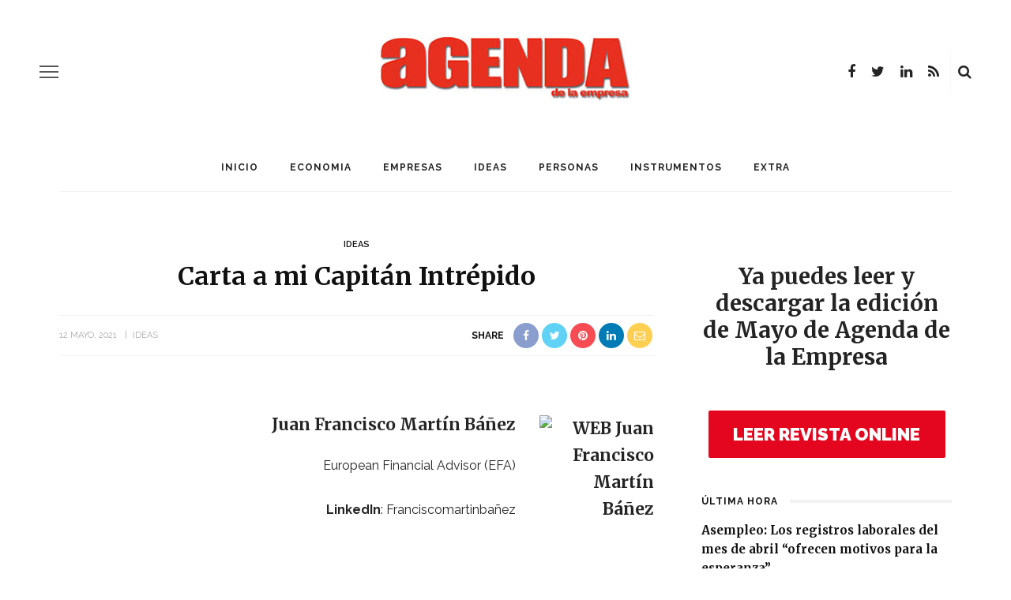

--- FILE ---
content_type: text/html; charset=UTF-8
request_url: https://www.agendaempresa.com/124405/opinion-especial-25-aniversario-mayo-juan-francisco-martin-banez-efa-carta-mi-capitan-intrepido/
body_size: 16043
content:






<!DOCTYPE html>
<html lang="es">
<head>
<!-- Global site tag (gtag.js) - Google Analytics -->
<script async src="https://www.googletagmanager.com/gtag/js?id=UA-68488754-2"></script>
<script>
  window.dataLayer = window.dataLayer || [];
  function gtag(){dataLayer.push(arguments);}
  gtag('js', new Date());

  gtag('config', 'UA-68488754-2');
</script>

	<meta charset="UTF-8"/>
	<meta http-equiv="X-UA-Compatible" content="IE=edge">
	<meta name="viewport" content="width=device-width, initial-scale=1.0">
	<link rel="profile" href="https://gmpg.org/xfn/11"/>
	<link rel="pingback" href="https://www.agendaempresa.com/xmlrpc.php"/>
	<script>
(function(i,s,o,g,r,a,m){i['GoogleAnalyticsObject']=r;i[r]=i[r]||function(){
(i[r].q=i[r].q||[]).push(arguments)},i[r].l=1*new Date();a=s.createElement(o),
m=s.getElementsByTagName(o)[0];a.async=1;a.src=g;m.parentNode.insertBefore(a,m)
})(window,document,'script','//www.google-analytics.com/analytics.js','ga');
ga('create','UA-68488754-2', 'auto');
ga('send', 'pageview');
</script>
<title>Carta a mi Capitán Intrépido &#8211; AGENDA EMPRESA</title>
<meta name='robots' content='max-image-preview:large' />
<link rel='dns-prefetch' href='//www.agendaempresa.com' />
<link rel='dns-prefetch' href='//fonts.googleapis.com' />
<link rel='dns-prefetch' href='//s.w.org' />
<link rel="alternate" type="application/rss+xml" title="AGENDA EMPRESA &raquo; Feed" href="https://www.agendaempresa.com/feed/" />
<link rel="alternate" type="application/rss+xml" title="AGENDA EMPRESA &raquo; Feed de los comentarios" href="https://www.agendaempresa.com/comments/feed/" />
		<script>
			window._wpemojiSettings = {"baseUrl":"https:\/\/s.w.org\/images\/core\/emoji\/13.0.1\/72x72\/","ext":".png","svgUrl":"https:\/\/s.w.org\/images\/core\/emoji\/13.0.1\/svg\/","svgExt":".svg","source":{"concatemoji":"https:\/\/www.agendaempresa.com\/wp-includes\/js\/wp-emoji-release.min.js?ver=5.7.14"}};
			!function(e,a,t){var n,r,o,i=a.createElement("canvas"),p=i.getContext&&i.getContext("2d");function s(e,t){var a=String.fromCharCode;p.clearRect(0,0,i.width,i.height),p.fillText(a.apply(this,e),0,0);e=i.toDataURL();return p.clearRect(0,0,i.width,i.height),p.fillText(a.apply(this,t),0,0),e===i.toDataURL()}function c(e){var t=a.createElement("script");t.src=e,t.defer=t.type="text/javascript",a.getElementsByTagName("head")[0].appendChild(t)}for(o=Array("flag","emoji"),t.supports={everything:!0,everythingExceptFlag:!0},r=0;r<o.length;r++)t.supports[o[r]]=function(e){if(!p||!p.fillText)return!1;switch(p.textBaseline="top",p.font="600 32px Arial",e){case"flag":return s([127987,65039,8205,9895,65039],[127987,65039,8203,9895,65039])?!1:!s([55356,56826,55356,56819],[55356,56826,8203,55356,56819])&&!s([55356,57332,56128,56423,56128,56418,56128,56421,56128,56430,56128,56423,56128,56447],[55356,57332,8203,56128,56423,8203,56128,56418,8203,56128,56421,8203,56128,56430,8203,56128,56423,8203,56128,56447]);case"emoji":return!s([55357,56424,8205,55356,57212],[55357,56424,8203,55356,57212])}return!1}(o[r]),t.supports.everything=t.supports.everything&&t.supports[o[r]],"flag"!==o[r]&&(t.supports.everythingExceptFlag=t.supports.everythingExceptFlag&&t.supports[o[r]]);t.supports.everythingExceptFlag=t.supports.everythingExceptFlag&&!t.supports.flag,t.DOMReady=!1,t.readyCallback=function(){t.DOMReady=!0},t.supports.everything||(n=function(){t.readyCallback()},a.addEventListener?(a.addEventListener("DOMContentLoaded",n,!1),e.addEventListener("load",n,!1)):(e.attachEvent("onload",n),a.attachEvent("onreadystatechange",function(){"complete"===a.readyState&&t.readyCallback()})),(n=t.source||{}).concatemoji?c(n.concatemoji):n.wpemoji&&n.twemoji&&(c(n.twemoji),c(n.wpemoji)))}(window,document,window._wpemojiSettings);
		</script>
		<style>
img.wp-smiley,
img.emoji {
	display: inline !important;
	border: none !important;
	box-shadow: none !important;
	height: 1em !important;
	width: 1em !important;
	margin: 0 .07em !important;
	vertical-align: -0.1em !important;
	background: none !important;
	padding: 0 !important;
}
</style>
	<link rel='stylesheet' id='look_ruby_plugin_core_style-css'  href='https://www.agendaempresa.com/wp-content/plugins/look-ruby-core/assets/core.css?ver=5.1' media='all' />
<link rel='stylesheet' id='google-font-playfair-display-raleway-css'  href='https://fonts.googleapis.com/css?family=Raleway%3A400%2C500%2C600%2C700&#038;subset=latin-ext&#038;display=swap' media='all' />
<link rel='stylesheet' id='look_ruby_external_style-css'  href='https://www.agendaempresa.com/wp-content/themes/look/assets/external/external-style.css?ver=5.1' media='all' />
<link rel='stylesheet' id='look_ruby_main_style-css'  href='https://www.agendaempresa.com/wp-content/themes/look/assets/css/theme-style.css?ver=5.1' media='all' />
<link rel='stylesheet' id='look_ruby_responsive_style-css'  href='https://www.agendaempresa.com/wp-content/themes/look/assets/css/theme-responsive.css?ver=5.1' media='all' />
<style id='look_ruby_responsive_style-inline-css'>
h1, h2, h3, h4, h5, h6,.post-counter, .logo-text, .banner-content-wrap, .post-review-score,.woocommerce .price, blockquote{ font-family :Merriweather;font-weight :700;}input, textarea, h3.comment-reply-title, .comment-title h3,.counter-element-right, .pagination-wrap{ font-family :Raleway;}.post-title.is-big-title{ font-size: 26px; }.post-title.is-medium-title{ font-size: 20px; }.post-title.is-small-title, .post-title.is-mini-title{ font-size: 15px; }.single .post-title.single-title{ font-size: 32px; }.post-excerpt { font-size: 14px; }.entry { line-height:26px;}.main-nav-inner > li > a , .header-style-2 .nav-search-outer {line-height: 60px;height: 60px;}.header-style-2 .logo-image img {max-height: 60px;height: 60px;}table, td, th{
    border-bottom: 0px !important;
    border-top: 0px !important;
    border-left: 0px !important;
    border-right: 0px !important;
    
}

.is-cat-27457{display:none !important;}


.tickerStock{width: 100% !important;
    
    border: 0px !important;
    height: 30px !important;
}

.tickerLogo{display:none !important;}



.ruby-block-wrap {
    margin-bottom: 7px
}

.widget-title {
    top: 15px;
}

.widget {
    margin-bottom: 25px !important;

}

.footer-inner .widget{
 
    background-color:#111 !important;
}

#look_ruby_sb_widget_post-11 .post-meta-info{
    display:none !important;
}

#look_ruby_sb_widget_post-11 .post-widget-inner.style-1 article{
    
    padding-bottom: 0px !important;
}

.post-title, .product_title, .widget_recent_entries li {

    text-transform: none !important;
}

.entry h6 {
    font-size: 13px !important;
}

.sidebar-widget ul:not(.post-meta):not(.nav-dir):not(.instagram-images):not(.social-icons) li::before{
    
    content: none !important;
}



.entry h2 {
    font-size: 26px;
}

.entry h3 {
    font-size: 21px;
}


.entry h4 {
    font-size: 19px;
}

.single .entry {
    margin-left: 0;
}

.entry a:not(.button){
    font-weight: normal !important;
    color: #E02A1D !important;
}
</style>
<link rel='stylesheet' id='look_ruby_default_style-css'  href='https://www.agendaempresa.com/wp-content/themes/look/style.css?ver=5.1' media='all' />
<link rel='stylesheet' id='redux-google-fonts-look_ruby_theme_options-css'  href='https://fonts.googleapis.com/css?family=Raleway%3A100%2C200%2C300%2C400%2C500%2C600%2C700%2C800%2C900%2C100italic%2C200italic%2C300italic%2C400italic%2C500italic%2C600italic%2C700italic%2C800italic%2C900italic%7CMerriweather%3A300%2C400%2C700%2C900%2C300italic%2C400italic%2C700italic%2C900italic&#038;ver=1624357112' media='all' />
<script>if (document.location.protocol != "https:") {document.location = document.URL.replace(/^http:/i, "https:");}</script><script src='https://www.agendaempresa.com/wp-includes/js/jquery/jquery.min.js?ver=3.5.1' id='jquery-core-js'></script>
<script src='https://www.agendaempresa.com/wp-includes/js/jquery/jquery-migrate.min.js?ver=3.3.2' id='jquery-migrate-js'></script>
<script id='ga_events_main_script-js-extra'>
var ga_options = {"anonymizeip":"","advanced":"","snippet_type":"universal","tracking_id":"UA-68488754-2","gtm_id":"","domain":"","click_elements":[{"name":"enlace-revista","type":"id","category":"banner","action":"revista","label":"clic","value":"","bounce":"true"},{"name":"enlace-santander","type":"id","category":"enlace","action":"clic","label":"enlace-clic","value":"","bounce":"false"}],"scroll_elements":[],"link_clicks_delay":"120"};
</script>
<script src='https://www.agendaempresa.com/wp-content/plugins/wp-google-analytics-events/js/main.js?ver=1.0' id='ga_events_main_script-js'></script>
<!--[if lt IE 9]>
<script src='https://www.agendaempresa.com/wp-content/themes/look/assets/external/html5.js?ver=3.7.3' id='html5-js'></script>
<![endif]-->
<link rel="https://api.w.org/" href="https://www.agendaempresa.com/wp-json/" /><link rel="alternate" type="application/json" href="https://www.agendaempresa.com/wp-json/wp/v2/posts/124405" /><link rel="EditURI" type="application/rsd+xml" title="RSD" href="https://www.agendaempresa.com/xmlrpc.php?rsd" />
<link rel="wlwmanifest" type="application/wlwmanifest+xml" href="https://www.agendaempresa.com/wp-includes/wlwmanifest.xml" /> 
<meta name="generator" content="WordPress 5.7.14" />
<link rel="canonical" href="https://www.agendaempresa.com/124405/opinion-especial-25-aniversario-mayo-juan-francisco-martin-banez-efa-carta-mi-capitan-intrepido/" />
<link rel='shortlink' href='https://www.agendaempresa.com/?p=124405' />
<link rel="alternate" type="application/json+oembed" href="https://www.agendaempresa.com/wp-json/oembed/1.0/embed?url=https%3A%2F%2Fwww.agendaempresa.com%2F124405%2Fopinion-especial-25-aniversario-mayo-juan-francisco-martin-banez-efa-carta-mi-capitan-intrepido%2F" />
<link rel="alternate" type="text/xml+oembed" href="https://www.agendaempresa.com/wp-json/oembed/1.0/embed?url=https%3A%2F%2Fwww.agendaempresa.com%2F124405%2Fopinion-especial-25-aniversario-mayo-juan-francisco-martin-banez-efa-carta-mi-capitan-intrepido%2F&#038;format=xml" />
<meta property="og:title" content="Carta a mi Capitán Intrépido"/><meta property="og:url" content="https://www.agendaempresa.com/124405/opinion-especial-25-aniversario-mayo-juan-francisco-martin-banez-efa-carta-mi-capitan-intrepido/"/><meta property="og:site_name" content="AGENDA EMPRESA"/><meta property="og:description" content=""/><meta property="og:image" content="https://www.agendaempresa.com/wp-content/uploads/2021/05/Juan-Francisco-Martín-Báñez-650X433.jpg"/><style type="text/css" title="dynamic-css" class="options-output">.header-banner-wrap{background-color:#fff;background-repeat:repeat;background-size:inherit;background-attachment:fixed;background-position:center center;}.footer-inner{background-color:#111;background-repeat:no-repeat;background-size:cover;background-attachment:fixed;background-position:center center;}body{font-family:Raleway;line-height:26px;font-weight:400;font-style:normal;color:#242424;font-size:16px;}.post-title,.product_title,.widget_recent_entries li{font-family:Merriweather;text-transform:uppercase;font-weight:700;font-style:normal;color:#111;}.post-cat-info{font-family:Raleway;text-transform:uppercase;font-weight:600;font-style:normal;color:#111;font-size:11px;}.post-meta-info,.share-bar-total,.block-view-more,.single-tag-wrap,.author-job,.nav-arrow,.comment-metadata time,.comment-list .reply,.edit-link{font-family:Raleway;text-transform:uppercase;font-weight:400;font-style:normal;color:#aaaaaa;font-size:11px;}.main-nav-wrap,.off-canvas-nav-wrap{font-family:Raleway;text-transform:uppercase;letter-spacing:1px;font-weight:700;font-style:normal;font-size:12px;}.top-bar-menu{font-family:Raleway;text-transform:capitalize;font-weight:400;font-style:normal;font-size:13px;}.block-title,.widget-title,section.products > h2{font-family:Raleway;text-transform:uppercase;letter-spacing:1px;font-weight:700;font-style:normal;color:#111;font-size:12px;}</style></head>
<body data-rsssl=1 class="post-template-default single single-post postid-124405 single-format-standard ruby-body is-full-width is-sticky-nav is-smart-sticky is-social-tooltip is-left-margin">
<div class="off-canvas-wrap is-dark-text">
	<div class="off-canvas-inner">

		<a href="#" id="ruby-off-canvas-close-btn"><i class="ruby-close-btn" aria-hidden="true"></i></a>

												<div class="social-link-info clearfix off-canvas-social-wrap"><a class="color-facebook" title="Facebook" href="https://www.facebook.com/#!/pages/Agenda-de-la-Empresa/134391896599513" target="_blank"><i class="fa fa-facebook"></i></a><a class="color-twitter" title="Twitter" href="https://twitter.com/Agenda_Empresa" target="_blank"><i class="fa fa-twitter"></i></a><a class="color-linkedin" title="LinkedIn" href="https://www.linkedin.com/company/informaria/" target="_blank"><i class="fa fa-linkedin"></i></a><a class="color-rss" title="Rss" href="https://agendaempresa.com/feed/" target="_blank"><i class="fa fa-rss"></i></a></div>					
		<div id="off-canvas-navigation" class="off-canvas-nav-wrap">
			<ul id="menu-main-menu" class="off-canvas-nav-inner"><li id="menu-item-86283" class="menu-item menu-item-type-post_type menu-item-object-page menu-item-home menu-item-86283"><a href="https://www.agendaempresa.com/">Inicio</a></li>
<li id="menu-item-86288" class="menu-item menu-item-type-taxonomy menu-item-object-category menu-item-86288 is-category-27451"><a href="https://www.agendaempresa.com/secc/economia-2/">ECONOMIA</a></li>
<li id="menu-item-86289" class="menu-item menu-item-type-taxonomy menu-item-object-category menu-item-86289 is-category-27449"><a href="https://www.agendaempresa.com/secc/empresas-2/">EMPRESAS</a></li>
<li id="menu-item-86291" class="menu-item menu-item-type-taxonomy menu-item-object-category current-post-ancestor current-menu-parent current-post-parent menu-item-86291 is-category-1"><a href="https://www.agendaempresa.com/secc/ideas/">IDEAS</a></li>
<li id="menu-item-86293" class="menu-item menu-item-type-taxonomy menu-item-object-category menu-item-86293 is-category-3"><a href="https://www.agendaempresa.com/secc/personas/">PERSONAS</a></li>
<li id="menu-item-86292" class="menu-item menu-item-type-taxonomy menu-item-object-category menu-item-86292 is-category-5"><a href="https://www.agendaempresa.com/secc/instrumentos/">INSTRUMENTOS</a></li>
<li id="menu-item-86290" class="menu-item menu-item-type-taxonomy menu-item-object-category menu-item-86290 is-category-6"><a href="https://www.agendaempresa.com/secc/magazine/">EXTRA</a></li>
</ul>		</div>

					<div class="off-canvas-widget-section-wrap sidebar-wrap">
				<div class="sidebar-inner">
											<section id="search-1" class="widget widget_search"><form  method="get" action="https://www.agendaempresa.com/">
	<div class="ruby-search">
		<span class="ruby-search-input"><input type="text" class="field" placeholder="Search and hit enter&hellip;" value="" name="s" title="Search for:"/></span>
		<span class="ruby-search-submit"><input type="submit" value="" /><i class="fa fa-search"></i></span>
	</div>
</form>
</section><section id="look_ruby_sb_widget_post-7" class="widget sb-widget-post"><div class="widget-title block-title"><h3>Últimas noticias</h3></div><div class="post-widget-inner style-5"><article itemscope itemtype="https://schema.org/Article" class="post-wrap post-grid is-center post-124572 post type-post status-publish format-standard has-post-thumbnail hentry category-ideas tag-25-aniversario tag-agenda-de-la-empresa tag-anna-conte tag-articulo-de-opinion tag-esencia tag-especial tag-grupo-informaria tag-historia tag-manuel-bellido tag-mayo tag-mujeremprendedora tag-periodismo tag-revista tag-servicio tag-vocacion">
			<div class="post-thumb-outer">
			<div class=" post-thumb is-image ruby-holder"><a href="https://www.agendaempresa.com/124572/opinion-especial-25-aniversario-mayo-anna-conte-mujeremprendedora-vocacion-y-servicio-esencia-periodismo/" title="Vocación y servicio, esencia del periodismo" rel="bookmark"><span class="thumbnail-resize"><img width="360" height="250" src="https://www.agendaempresa.com/wp-content/uploads/2021/05/Anna-Conte-650X433-360x250.jpg" class="attachment-look_ruby_360_250 size-look_ruby_360_250 wp-post-image" alt="Anna Conte" loading="lazy" /></span></a></div>								</div>
		<div class="post-header">
		<div class="post-cat-info is-relative"><a class="cat-info-el is-cat-1" href="https://www.agendaempresa.com/secc/ideas/" rel="category tag">IDEAS</a></div>		<header class="entry-header">
			<h6 class="post-title is-medium-title" itemprop="headline"><a href="https://www.agendaempresa.com/124572/opinion-especial-25-aniversario-mayo-anna-conte-mujeremprendedora-vocacion-y-servicio-esencia-periodismo/" title="Vocación y servicio, esencia del periodismo">Vocación y servicio, esencia del periodismo</a></h6>		</header>
		<div class="post-meta-info"><span class="meta-info-el meta-info-date">
			<span class="meta-date">21 mayo, 2021</span>
	</span>

</div>	</div>
	<footer class="article-footer">
			</footer>
	<aside class="post-meta hidden">
	<meta itemprop="mainEntityOfPage" content="https://www.agendaempresa.com/124572/opinion-especial-25-aniversario-mayo-anna-conte-mujeremprendedora-vocacion-y-servicio-esencia-periodismo/">
	<span class="vcard author" itemprop="author" content="redaccion"><span class="fn">redaccion</span></span>
	<time class="date published entry-date" datetime="2021-05-21T12:00:36+00:00" content="2021-05-21T12:00:36+00:00" itemprop="datePublished">21 mayo, 2021</time>
	<meta class="updated" itemprop="dateModified" content="2021-05-05T09:55:33+00:00">
	<span itemprop="publisher" itemscope itemtype="https://schema.org/Organization">
		<meta itemprop="name" content="AGENDA EMPRESA">
		<span itemprop="logo" itemscope itemtype="https://schema.org/ImageObject">
		<meta itemprop="url" content="https://www.agendaempresa.com/wp-content/uploads/2020/06/agenda2.png">
		</span>
	</span>
		<span itemprop="image" itemscope itemtype="https://schema.org/ImageObject">
		<meta itemprop="url" content="https://www.agendaempresa.com/wp-content/uploads/2021/05/Anna-Conte-650X433.jpg">
		<meta itemprop="width" content="650">
		<meta itemprop="height" content="433">
	</span>
	</aside>
</article>
<article itemscope itemtype="https://schema.org/Article" class="post-wrap post-grid is-center post-124569 post type-post status-publish format-standard has-post-thumbnail hentry category-ideas tag-25-aniversario tag-25-anos tag-agenda-de-la-empresa tag-arantxa-sampedro tag-articulo-de-opinion tag-brindis tag-especial tag-exitos tag-grupo-informaria tag-historia tag-manuel-bellido tag-mayo tag-mujeremprendedora tag-revista">
			<div class="post-thumb-outer">
			<div class=" post-thumb is-image ruby-holder"><a href="https://www.agendaempresa.com/124569/opinion-especial-25-aniversario-mayo-arantxa-sampedro-grupo-informaria-brindis-25-anos-exitos/" title="Un brindis por 25 años de éxitos" rel="bookmark"><span class="thumbnail-resize"><img width="360" height="250" src="https://www.agendaempresa.com/wp-content/uploads/2021/05/Arantxa-Sampedro-650X433-360x250.jpg" class="attachment-look_ruby_360_250 size-look_ruby_360_250 wp-post-image" alt="Arantxa Sampedro" loading="lazy" /></span></a></div>								</div>
		<div class="post-header">
		<div class="post-cat-info is-relative"><a class="cat-info-el is-cat-1" href="https://www.agendaempresa.com/secc/ideas/" rel="category tag">IDEAS</a></div>		<header class="entry-header">
			<h6 class="post-title is-medium-title" itemprop="headline"><a href="https://www.agendaempresa.com/124569/opinion-especial-25-aniversario-mayo-arantxa-sampedro-grupo-informaria-brindis-25-anos-exitos/" title="Un brindis por 25 años de éxitos">Un brindis por 25 años de éxitos</a></h6>		</header>
		<div class="post-meta-info"><span class="meta-info-el meta-info-date">
			<span class="meta-date">21 mayo, 2021</span>
	</span>

</div>	</div>
	<footer class="article-footer">
			</footer>
	<aside class="post-meta hidden">
	<meta itemprop="mainEntityOfPage" content="https://www.agendaempresa.com/124569/opinion-especial-25-aniversario-mayo-arantxa-sampedro-grupo-informaria-brindis-25-anos-exitos/">
	<span class="vcard author" itemprop="author" content="redaccion"><span class="fn">redaccion</span></span>
	<time class="date published entry-date" datetime="2021-05-21T10:00:59+00:00" content="2021-05-21T10:00:59+00:00" itemprop="datePublished">21 mayo, 2021</time>
	<meta class="updated" itemprop="dateModified" content="2021-05-05T09:52:23+00:00">
	<span itemprop="publisher" itemscope itemtype="https://schema.org/Organization">
		<meta itemprop="name" content="AGENDA EMPRESA">
		<span itemprop="logo" itemscope itemtype="https://schema.org/ImageObject">
		<meta itemprop="url" content="https://www.agendaempresa.com/wp-content/uploads/2020/06/agenda2.png">
		</span>
	</span>
		<span itemprop="image" itemscope itemtype="https://schema.org/ImageObject">
		<meta itemprop="url" content="https://www.agendaempresa.com/wp-content/uploads/2021/05/Arantxa-Sampedro-650X433.jpg">
		<meta itemprop="width" content="650">
		<meta itemprop="height" content="433">
	</span>
	</aside>
</article>
<article itemscope itemtype="https://schema.org/Article" class="post-wrap post-grid is-center post-124566 post type-post status-publish format-standard has-post-thumbnail hentry category-ideas tag-25-aniversario tag-agenda-de-la-empresa tag-andalucia tag-articulo-de-opinion tag-carmen-martin-jimenez tag-especial tag-grupo-informaria tag-grupo-martin-casillas tag-historia tag-manuel-bellido tag-mayo tag-mujeremprendedora tag-mundo-global tag-progreso tag-revista">
			<div class="post-thumb-outer">
			<div class=" post-thumb is-image ruby-holder"><a href="https://www.agendaempresa.com/124566/opinion-especial-25-aniversario-mayo-carmen-martin-jimenez-grupo-martin-casillas-andalucia-progreso-mundo-global/" title="Por una Andalucía de progreso en un mundo global" rel="bookmark"><span class="thumbnail-resize"><img width="360" height="250" src="https://www.agendaempresa.com/wp-content/uploads/2021/05/Carmen-Martín-650X433-360x250.jpg" class="attachment-look_ruby_360_250 size-look_ruby_360_250 wp-post-image" alt="Carmen Martín" loading="lazy" /></span></a></div>								</div>
		<div class="post-header">
		<div class="post-cat-info is-relative"><a class="cat-info-el is-cat-1" href="https://www.agendaempresa.com/secc/ideas/" rel="category tag">IDEAS</a></div>		<header class="entry-header">
			<h6 class="post-title is-medium-title" itemprop="headline"><a href="https://www.agendaempresa.com/124566/opinion-especial-25-aniversario-mayo-carmen-martin-jimenez-grupo-martin-casillas-andalucia-progreso-mundo-global/" title="Por una Andalucía de progreso en un mundo global">Por una Andalucía de progreso en un mundo global</a></h6>		</header>
		<div class="post-meta-info"><span class="meta-info-el meta-info-date">
			<span class="meta-date">20 mayo, 2021</span>
	</span>

</div>	</div>
	<footer class="article-footer">
			</footer>
	<aside class="post-meta hidden">
	<meta itemprop="mainEntityOfPage" content="https://www.agendaempresa.com/124566/opinion-especial-25-aniversario-mayo-carmen-martin-jimenez-grupo-martin-casillas-andalucia-progreso-mundo-global/">
	<span class="vcard author" itemprop="author" content="redaccion"><span class="fn">redaccion</span></span>
	<time class="date published entry-date" datetime="2021-05-20T13:43:20+00:00" content="2021-05-20T13:43:20+00:00" itemprop="datePublished">20 mayo, 2021</time>
	<meta class="updated" itemprop="dateModified" content="2021-05-05T09:47:47+00:00">
	<span itemprop="publisher" itemscope itemtype="https://schema.org/Organization">
		<meta itemprop="name" content="AGENDA EMPRESA">
		<span itemprop="logo" itemscope itemtype="https://schema.org/ImageObject">
		<meta itemprop="url" content="https://www.agendaempresa.com/wp-content/uploads/2020/06/agenda2.png">
		</span>
	</span>
		<span itemprop="image" itemscope itemtype="https://schema.org/ImageObject">
		<meta itemprop="url" content="https://www.agendaempresa.com/wp-content/uploads/2021/05/Carmen-Martín-650X433.jpg">
		<meta itemprop="width" content="650">
		<meta itemprop="height" content="433">
	</span>
	</aside>
</article>
<article itemscope itemtype="https://schema.org/Article" class="post-wrap post-grid is-center post-124563 post type-post status-publish format-standard has-post-thumbnail hentry category-ideas tag-25-aniversario tag-agenda-de-la-empresa tag-antonio-de-la-vega tag-articulo-de-opinion tag-cuarto-de-siglo tag-desarrollo-andaluz tag-especial tag-fundacion-atlantic-copper tag-grupo-informaria tag-historia tag-manuel-bellido tag-mayo tag-mujeremprendedora tag-revista">
			<div class="post-thumb-outer">
			<div class=" post-thumb is-image ruby-holder"><a href="https://www.agendaempresa.com/124563/opinion-especial-25-aniversario-mayo-antonio-de-la-vega-fundacion-atlantic-copper-cuarto-siglo-promoviendo-desarrollo-andaluz/" title="Un cuarto de siglo promoviendo el desarrollo andaluz" rel="bookmark"><span class="thumbnail-resize"><img width="360" height="250" src="https://www.agendaempresa.com/wp-content/uploads/2021/05/Antonio-de-la-Vega-650X433-360x250.jpg" class="attachment-look_ruby_360_250 size-look_ruby_360_250 wp-post-image" alt="Antonio de la Vega" loading="lazy" /></span></a></div>								</div>
		<div class="post-header">
		<div class="post-cat-info is-relative"><a class="cat-info-el is-cat-1" href="https://www.agendaempresa.com/secc/ideas/" rel="category tag">IDEAS</a></div>		<header class="entry-header">
			<h6 class="post-title is-medium-title" itemprop="headline"><a href="https://www.agendaempresa.com/124563/opinion-especial-25-aniversario-mayo-antonio-de-la-vega-fundacion-atlantic-copper-cuarto-siglo-promoviendo-desarrollo-andaluz/" title="Un cuarto de siglo promoviendo el desarrollo andaluz">Un cuarto de siglo promoviendo el desarrollo andaluz</a></h6>		</header>
		<div class="post-meta-info"><span class="meta-info-el meta-info-date">
			<span class="meta-date">20 mayo, 2021</span>
	</span>

</div>	</div>
	<footer class="article-footer">
			</footer>
	<aside class="post-meta hidden">
	<meta itemprop="mainEntityOfPage" content="https://www.agendaempresa.com/124563/opinion-especial-25-aniversario-mayo-antonio-de-la-vega-fundacion-atlantic-copper-cuarto-siglo-promoviendo-desarrollo-andaluz/">
	<span class="vcard author" itemprop="author" content="redaccion"><span class="fn">redaccion</span></span>
	<time class="date published entry-date" datetime="2021-05-20T12:00:55+00:00" content="2021-05-20T12:00:55+00:00" itemprop="datePublished">20 mayo, 2021</time>
	<meta class="updated" itemprop="dateModified" content="2021-05-05T09:43:07+00:00">
	<span itemprop="publisher" itemscope itemtype="https://schema.org/Organization">
		<meta itemprop="name" content="AGENDA EMPRESA">
		<span itemprop="logo" itemscope itemtype="https://schema.org/ImageObject">
		<meta itemprop="url" content="https://www.agendaempresa.com/wp-content/uploads/2020/06/agenda2.png">
		</span>
	</span>
		<span itemprop="image" itemscope itemtype="https://schema.org/ImageObject">
		<meta itemprop="url" content="https://www.agendaempresa.com/wp-content/uploads/2021/05/Antonio-de-la-Vega-650X433.jpg">
		<meta itemprop="width" content="650">
		<meta itemprop="height" content="433">
	</span>
	</aside>
</article>
</div></section><section id="categories-1" class="widget widget_categories"><div class="widget-title block-title"><h3>Categorías</h3></div>
			<ul>
					<li class="cat-item cat-item-1061"><a href="https://www.agendaempresa.com/secc/andalucia/">andalucia</a>
</li>
	<li class="cat-item cat-item-27457"><a href="https://www.agendaempresa.com/secc/noticia2/">Destacados</a>
</li>
	<li class="cat-item cat-item-27451"><a href="https://www.agendaempresa.com/secc/economia-2/">ECONOMIA</a>
</li>
	<li class="cat-item cat-item-27449"><a href="https://www.agendaempresa.com/secc/empresas-2/">EMPRESAS</a>
</li>
	<li class="cat-item cat-item-215"><a href="https://www.agendaempresa.com/secc/personas/entrevistas/">Entrevistas</a>
</li>
	<li class="cat-item cat-item-6"><a href="https://www.agendaempresa.com/secc/magazine/">EXTRA</a>
</li>
	<li class="cat-item cat-item-1"><a href="https://www.agendaempresa.com/secc/ideas/">IDEAS</a>
</li>
	<li class="cat-item cat-item-49613"><a href="https://www.agendaempresa.com/secc/videos/">INFORMARIA TV</a>
</li>
	<li class="cat-item cat-item-5"><a href="https://www.agendaempresa.com/secc/instrumentos/">INSTRUMENTOS</a>
</li>
	<li class="cat-item cat-item-3552"><a href="https://www.agendaempresa.com/secc/motor/">MOTOR</a>
</li>
	<li class="cat-item cat-item-9427"><a href="https://www.agendaempresa.com/secc/personas/nombramientos/">Nombramientos</a>
</li>
	<li class="cat-item cat-item-3"><a href="https://www.agendaempresa.com/secc/personas/">PERSONAS</a>
</li>
	<li class="cat-item cat-item-603"><a href="https://www.agendaempresa.com/secc/tecnologia/">TECNOLOGÍA</a>
</li>
	<li class="cat-item cat-item-49612"><a href="https://www.agendaempresa.com/secc/ultima-hora/">ULTIMA HORA</a>
</li>
			</ul>

			</section>									</div>
			</div>
			</div>
</div><div class="main-site-outer">
	<div class="header-outer header-style-1">
	<div class="top-bar-wrap clearfix">
	<div class="ruby-container">
		<div class="top-bar-inner clearfix">
			<div class="top-bar-menu">
						</div>
			<div class="top-bar-right">
																								<div class="top-bar-social-wrap">
							<div class="social-link-info clearfix top-bar-social-inner"><a class="color-facebook" title="Facebook" href="https://www.facebook.com/#!/pages/Agenda-de-la-Empresa/134391896599513" target="_blank"><i class="fa fa-facebook"></i></a><a class="color-twitter" title="Twitter" href="https://twitter.com/Agenda_Empresa" target="_blank"><i class="fa fa-twitter"></i></a><a class="color-linkedin" title="LinkedIn" href="https://www.linkedin.com/company/informaria/" target="_blank"><i class="fa fa-linkedin"></i></a><a class="color-rss" title="Rss" href="https://agendaempresa.com/feed/" target="_blank"><i class="fa fa-rss"></i></a></div>						</div>
																		<div id="top-bar-search">
						<form  method="get" action="https://www.agendaempresa.com/">
	<div class="ruby-search">
		<span class="ruby-search-input"><input type="text" class="field" placeholder="Search and hit enter&hellip;" value="" name="s" title="Search for:"/></span>
		<span class="ruby-search-submit"><input type="submit" value="" /><i class="fa fa-search"></i></span>
	</div>
</form>
					</div>
							</div>
		</div>
	</div>
</div>
	
				<div class="header-wrap">
			
<div class="header-banner-wrap clearfix">
			<div class="off-canvas-btn-wrap">
	<div class="off-canvas-btn">
		<a href="#" class="ruby-trigger" title="off canvas button">
			<span class="icon-wrap"></span>
		</a>
	</div>
</div>
		<div class="header-social-wrap">
			<div class="social-link-info clearfix header-social-inner"><a class="color-facebook" title="Facebook" href="https://www.facebook.com/#!/pages/Agenda-de-la-Empresa/134391896599513" target="_blank"><i class="fa fa-facebook"></i></a><a class="color-twitter" title="Twitter" href="https://twitter.com/Agenda_Empresa" target="_blank"><i class="fa fa-twitter"></i></a><a class="color-linkedin" title="LinkedIn" href="https://www.linkedin.com/company/informaria/" target="_blank"><i class="fa fa-linkedin"></i></a><a class="color-rss" title="Rss" href="https://agendaempresa.com/feed/" target="_blank"><i class="fa fa-rss"></i></a></div>				<div class="banner-search-wrap">
<a href="#" id="ruby-banner-search" data-mfp-src="#ruby-banner-search-form" data-effect="mpf-ruby-effect" title="search" class="banner-search-icon">
	<i class="fa fa-search"></i>
</a>
</div>	</div>
	<div class="header-logo-wrap"  itemscope  itemtype="https://schema.org/Organization" ><a class="logo-image" href="https://www.agendaempresa.com"><img class="logo-img-data" src="https://www.agendaempresa.com/wp-content/uploads/2020/06/agenda2.png" alt="AGENDA EMPRESA" height="84" width="318"></a></div></div>
<div class="header-nav-wrap clearfix">
	<div class="header-nav-inner">
		<div class="ruby-container">
			<div class="header-nav-holder clearfix">
				<div class="off-canvas-btn-wrap">
	<div class="off-canvas-btn">
		<a href="#" class="ruby-trigger" title="off canvas button">
			<span class="icon-wrap"></span>
		</a>
	</div>
</div>
				<nav id="navigation" class="main-nav-wrap"  role="navigation"  itemscope  itemtype="https://schema.org/SiteNavigationElement" >
					<ul id="main-navigation" class="main-nav-inner"><li class="menu-item menu-item-type-post_type menu-item-object-page menu-item-home menu-item-86283"><a href="https://www.agendaempresa.com/">Inicio</a></li><li class="menu-item menu-item-type-taxonomy menu-item-object-category menu-item-86288 is-category-27451"><a href="https://www.agendaempresa.com/secc/economia-2/">ECONOMIA</a></li><li class="menu-item menu-item-type-taxonomy menu-item-object-category menu-item-86289 is-category-27449"><a href="https://www.agendaempresa.com/secc/empresas-2/">EMPRESAS</a></li><li class="menu-item menu-item-type-taxonomy menu-item-object-category current-post-ancestor current-menu-parent current-post-parent menu-item-86291 is-category-1"><a href="https://www.agendaempresa.com/secc/ideas/">IDEAS</a></li><li class="menu-item menu-item-type-taxonomy menu-item-object-category menu-item-86293 is-category-3"><a href="https://www.agendaempresa.com/secc/personas/">PERSONAS</a></li><li class="menu-item menu-item-type-taxonomy menu-item-object-category menu-item-86292 is-category-5"><a href="https://www.agendaempresa.com/secc/instrumentos/">INSTRUMENTOS</a></li><li class="menu-item menu-item-type-taxonomy menu-item-object-category menu-item-86290 is-category-6"><a href="https://www.agendaempresa.com/secc/magazine/">EXTRA</a></li></ul>				</nav>
				<div class="header-logo-mobile-wrap"><div class="logo-text-mobile-wrap"><strong class="logo-text"><a href="https://www.agendaempresa.com/">AGENDA EMPRESA</a></strong></div></div>				<div class="nav-search-wrap">
	<a href="#" id="ruby-nav-search" data-mfp-src="#ruby-banner-search-form" data-effect="mpf-ruby-effect" title="search" class="banner-search-icon">
		<i class="fa fa-search"></i>
	</a>
</div>			</div>
		</div>
	</div>
</div>
		</div>
		
	
	<div id="ruby-banner-search-form" class="banner-search-form-wrap mfp-hide mfp-animation">
		<div class="banner-search-form-inner">
			<form  method="get" action="https://www.agendaempresa.com/">
	<div class="ruby-search">
		<span class="ruby-search-input"><input type="text" class="field" placeholder="Search and hit enter&hellip;" value="" name="s" title="Search for:"/></span>
		<span class="ruby-search-submit"><input type="submit" value="" /><i class="fa fa-search"></i></span>
	</div>
</form>
		</div>
	</div>

</div>
	<div class="main-site-wrap">
		<div class="main-site-mask"></div>
		<div id="ruby-site-content" class="main-site-content-wrap clearfix">
		


<div class="single-post-outer clearfix" data-post_url="https://www.agendaempresa.com/124405/opinion-especial-25-aniversario-mayo-juan-francisco-martin-banez-efa-carta-mi-capitan-intrepido/" data-post_id ="124405" data-url="https://www.agendaempresa.com/124405/opinion-especial-25-aniversario-mayo-juan-francisco-martin-banez-efa-carta-mi-capitan-intrepido/"><div class="ruby-page-wrap ruby-section row single-wrap single-style-6 is-sidebar-right ruby-container"><div class="ruby-content-wrap single-inner col-sm-8 col-xs-12 content-with-sidebar clearfix">	<article id="post-124405" itemscope itemtype="https://schema.org/Article"  class="post-wrap post-124405 post type-post status-publish format-standard has-post-thumbnail hentry category-ideas tag-25-aniversario tag-agenda-de-la-empresa tag-articulo-de-opinion tag-capitan-intrepido tag-carta tag-efa tag-especial tag-european-financial-advisor tag-grupo-informaria tag-historia tag-juan-francisco-martin-banez tag-manuel-bellido tag-mayo tag-mujeremprendedora tag-revista">
		<div class="single-header is-center"><div class="post-cat-info is-relative"><a class="cat-info-el is-cat-1" href="https://www.agendaempresa.com/secc/ideas/" rel="category tag">IDEAS</a></div><header class="entry-header single-title post-title is-big-title "><h1 class="entry-title" itemprop="headline">Carta a mi Capitán Intrépido</h1></header><div class="single-meta-info-bar clearfix"><div class="post-meta-info"><span class="meta-info-el meta-info-date">
			<span class="meta-date">12 mayo, 2021</span>
	</span>

<span class="meta-info-el meta-info-cat"><a href="https://www.agendaempresa.com/secc/ideas/" rel="category tag">IDEAS</a></span></div><div class="single-share-bar clearfix"><span class="single-share-bar-total share-bar-total"><span class="share-bar-total-text">share</span></span><div class="single-share-bar-inner"><a class="share-bar-el icon-facebook" href="https://www.facebook.com/sharer.php?u=https%3A%2F%2Fwww.agendaempresa.com%2F124405%2Fopinion-especial-25-aniversario-mayo-juan-francisco-martin-banez-efa-carta-mi-capitan-intrepido%2F" onclick="window.open(this.href, 'mywin','left=50,top=50,width=600,height=350,toolbar=0'); return false;"><i class="fa fa-facebook color-facebook"></i></a><a class="share-bar-el icon-twitter" href="https://twitter.com/intent/tweet?text=Carta+a+mi+Capit%C3%A1n+Intr%C3%A9pido&amp;url=https%3A%2F%2Fwww.agendaempresa.com%2F124405%2Fopinion-especial-25-aniversario-mayo-juan-francisco-martin-banez-efa-carta-mi-capitan-intrepido%2F&amp;via=Agenda_Empresa"><i class="fa fa-twitter color-twitter"></i><script>!function(d,s,id){var js,fjs=d.getElementsByTagName(s)[0];if(!d.getElementById(id)){js=d.createElement(s);js.id=id;js.src="//platform.twitter.com/widgets.js";fjs.parentNode.insertBefore(js,fjs);}}(document,"script","twitter-wjs");</script></a><a class="share-bar-el icon-pinterest" href="https://pinterest.com/pin/create/button/?url=https%3A%2F%2Fwww.agendaempresa.com%2F124405%2Fopinion-especial-25-aniversario-mayo-juan-francisco-martin-banez-efa-carta-mi-capitan-intrepido%2F&amp;media=https://www.agendaempresa.com/wp-content/uploads/2021/05/Juan-Francisco-Martín-Báñez-650X433.jpg&description=Carta+a+mi+Capit%C3%A1n+Intr%C3%A9pido" onclick="window.open(this.href, 'mywin','left=50,top=50,width=600,height=350,toolbar=0'); return false;"><i class="fa fa-pinterest"></i></a><a class="share-bar-el icon-linkedin" href="https://linkedin.com/shareArticle?mini=true&amp;url=https%3A%2F%2Fwww.agendaempresa.com%2F124405%2Fopinion-especial-25-aniversario-mayo-juan-francisco-martin-banez-efa-carta-mi-capitan-intrepido%2F&amp;title=Carta+a+mi+Capit%C3%A1n+Intr%C3%A9pido" onclick="window.open(this.href, 'mywin','left=50,top=50,width=600,height=350,toolbar=0'); return false;"><i class="fa fa-linkedin"></i></a><a class="share-bar-el icon-email" href="mailto:?subject=Carta a mi Capitán Intrépido&amp;BODY=I found this article interesting and thought of sharing it with you. Check it out:https%3A%2F%2Fwww.agendaempresa.com%2F124405%2Fopinion-especial-25-aniversario-mayo-juan-francisco-martin-banez-efa-carta-mi-capitan-intrepido%2F"><i class="fa fa-envelope-o"></i></a></div></div></div></div><div class="entry post-content entry-content single-entry" itemprop="articleBody"><h3 style="text-align: right;">Juan Francisco Martín Báñez<img loading="lazy" class="alignright size-thumbnail wp-image-123532" src="https://www.agendaempresa.com/wp-content/uploads/2021/04/WEB-Juan-Francisco-Mart%C3%ADn-B%C3%A1%C3%B1ez-145x145.jpg" sizes="(max-width: 145px) 100vw, 145px" srcset="https://www.agendaempresa.com/wp-content/uploads/2021/04/WEB-Juan-Francisco-Martín-Báñez-145x145.jpg 145w, https://www.agendaempresa.com/wp-content/uploads/2021/04/WEB-Juan-Francisco-Martín-Báñez-300x300.jpg 300w" alt="WEB Juan Francisco Martín Báñez" width="145" height="145" /></h3>
<p style="text-align: right;">European Financial Advisor (EFA)</p>
<p style="text-align: right;"><strong>LinkedIn</strong>: Franciscomartinbañez</p>
<p>&nbsp;</p>
<p>&nbsp;</p>
<p style="text-align: center;"><em>“Me siento sobre una ola</em></p>
<p style="text-align: center;"><em>en alta mar</em></p>
<p style="text-align: center;"><em>en plena tempestad</em></p>
<p style="text-align: center;"><em>me siento a esperar</em></p>
<p style="text-align: center;"><em>y el rumor del viento</em></p>
<p style="text-align: center;"><em>y del oleaje</em></p>
<p style="text-align: center;"><em>ahogan los latidos</em></p>
<p style="text-align: center;"><em>del corazón</em></p>
<p style="text-align: center;"><em>ya no escucho este reloj”</em></p>
<p>¿Recuerdas estos versos? ¿Recuerdas aquella espera que relatas en tu libro <em>Personal</em>? Pues, hoy, en un mes muy querido por ti, el mes de las flores, el mes de mayo, celebramos la llegada a buen puerto de tu proyecto, celebramos el 25 aniversario del <em>Grupo Informaria </em>y la revista <em>Agenda de la Empresa.</em> ¡¡Enhorabuena Capitán!!</p>
<p>“Ideas, personas, hechos e instrumentos para construir el futuro” es lo que está impreso en cada portada de la revista, como si fuese la bandera del barco que capitaneas. Es algo diferenciador que permite al lector sentirse agradecido y conocedor de la riqueza que va a recibir por el contenido que tiene entre sus manos. Y al que participa como tripulante de la revista le permite sentirse en un entorno cálido para expresar sus ideas en búsqueda de valor añadido para construir un futuro mejor. Y como decías Manuel en el editorial de mayo de 2016: “<em>&#8230; </em>sin olvidar de poner siempre a la persona al centro de nuestras acciones, enfocando nuestras vidas no sólo a la búsqueda de más bienestar, sino a la necesidad de más ser”.</p>
<p>En este viaje he podido compartir con los lectores mi creencia en el cambio del comportamiento de las personas cuando tomamos decisiones financieras. Cambio que tiene lugar cuando se les escucha y se conocen sus necesidades y objetivos. Es posible un futuro mejor con una mayor Educación Financiera y si vamos acompañados en la toma de decisiones. Me has permitido Manuel entender la vida como un baile y juntos hacer camino al andar.</p>
<p>“Cuando la tripulación y el capitán están cordialmente compenetrados, es preciso un temporal y más que un temporal para lanzar la nave a tierra” (Rudyard Kipling, Premio Nobel de Literatura 1907).</p>
<p>Mi Capitán, Mi Capitán Intrépido: una suerte formar parte de tu tripulación. Un fuerte abrazo, Paco.</p>
<p>&nbsp;</p>
<p><a href="https://www.paginasdeagenda.com/2021/04/29/agenda-de-la-empresa-no-267-mayo-2021/" target="_blank" rel="noopener noreferrer"><img loading="lazy" class="aligncenter wp-image-124363 size-full" src="https://www.agendaempresa.com/wp-content/uploads/2021/05/Agendafilete-marzo439x97-mayo.jpg" alt="" width="439" height="97" srcset="https://www.agendaempresa.com/wp-content/uploads/2021/05/Agendafilete-marzo439x97-mayo.jpg 439w, https://www.agendaempresa.com/wp-content/uploads/2021/05/Agendafilete-marzo439x97-mayo-258x57.jpg 258w" sizes="(max-width: 439px) 100vw, 439px" /></a></p>
<div class="clearfix"></div><footer class="article-footer">	<div class="single-tag-wrap">
		<span class="tag-title">Tags :</span>
		<a href="https://www.agendaempresa.com/etiquetas/25-aniversario/" rel="tag">25 aniversario</a><a href="https://www.agendaempresa.com/etiquetas/agenda-de-la-empresa/" rel="tag">Agenda de la Empresa</a><a href="https://www.agendaempresa.com/etiquetas/articulo-de-opinion/" rel="tag">artículo de opinión</a><a href="https://www.agendaempresa.com/etiquetas/capitan-intrepido/" rel="tag">Capitán Intrépido</a><a href="https://www.agendaempresa.com/etiquetas/carta/" rel="tag">carta</a><a href="https://www.agendaempresa.com/etiquetas/efa/" rel="tag">EFA</a><a href="https://www.agendaempresa.com/etiquetas/especial/" rel="tag">especial</a><a href="https://www.agendaempresa.com/etiquetas/european-financial-advisor/" rel="tag">European Financial Advisor</a><a href="https://www.agendaempresa.com/etiquetas/grupo-informaria/" rel="tag">Grupo Informaria</a><a href="https://www.agendaempresa.com/etiquetas/historia/" rel="tag">historia</a><a href="https://www.agendaempresa.com/etiquetas/juan-francisco-martin-banez/" rel="tag">Juan Francisco Martín Báñez</a><a href="https://www.agendaempresa.com/etiquetas/manuel-bellido/" rel="tag">Manuel Bellido</a><a href="https://www.agendaempresa.com/etiquetas/mayo/" rel="tag">mayo</a><a href="https://www.agendaempresa.com/etiquetas/mujeremprendedora/" rel="tag">mujeremprendedora</a><a href="https://www.agendaempresa.com/etiquetas/revista/" rel="tag">revista</a>	</div>
</footer><aside class="post-meta hidden">
	<meta itemprop="mainEntityOfPage" content="https://www.agendaempresa.com/124405/opinion-especial-25-aniversario-mayo-juan-francisco-martin-banez-efa-carta-mi-capitan-intrepido/">
	<span class="vcard author" itemprop="author" content="redaccion"><span class="fn">redaccion</span></span>
	<time class="date published entry-date" datetime="2021-05-12T12:00:39+00:00" content="2021-05-12T12:00:39+00:00" itemprop="datePublished">12 mayo, 2021</time>
	<meta class="updated" itemprop="dateModified" content="2021-05-04T16:42:03+00:00">
	<span itemprop="publisher" itemscope itemtype="https://schema.org/Organization">
		<meta itemprop="name" content="AGENDA EMPRESA">
		<span itemprop="logo" itemscope itemtype="https://schema.org/ImageObject">
		<meta itemprop="url" content="https://www.agendaempresa.com/wp-content/uploads/2020/06/agenda2.png">
		</span>
	</span>
		<span itemprop="image" itemscope itemtype="https://schema.org/ImageObject">
		<meta itemprop="url" content="https://www.agendaempresa.com/wp-content/uploads/2021/05/Juan-Francisco-Martín-Báñez-650X433.jpg">
		<meta itemprop="width" content="650">
		<meta itemprop="height" content="433">
	</span>
	</aside>
<div class="clearfix"></div></div>	</article>
<div class="single-nav single-box row" role="navigation">
			<div class="col-sm-6 col-xs-12 nav-el nav-left">
			<div class="nav-arrow">
				<i class="fa fa-angle-left"></i>
				<span class="nav-sub-title">previous article</span>
			</div>
			<h3 class="post-title is-small-title">
				<a href="https://www.agendaempresa.com/124404/opinion-especial-25-aniversario-mayo-mercedes-sampedro-abogada-asesora-fiscal-empresa-que-crea-valor/" rel="prev">
				Empresa que crea valor				</a>
			</h3>
		</div>
	
			<div class="col-sm-6 col-xs-12 nav-el nav-right">
			<div class="nav-arrow">
				<span class="nav-sub-title">next article</span>
				<i class="fa fa-angle-right"></i>
			</div>
			<h3 class="post-title is-small-title">
				<a href="https://www.agendaempresa.com/124406/opinion-especial-25-aniversario-mayo-miquel-bonet-va-por-ustedes/" rel="next">
					Va por ustedes				</a>
			</h3>
		</div>
	</div>
	<div class="single-related-wrap single-box">
		<div class="single-related-header block-title">
			<h3>Noticias relacionadas</h3>
		</div>
		<div class="single-related-content row">
            <div class="col-sm-4 col-xs-6"><article itemscope itemtype="https://schema.org/Article" class="post-wrap post-grid-small-s post-124572 post type-post status-publish format-standard has-post-thumbnail hentry category-ideas tag-25-aniversario tag-agenda-de-la-empresa tag-anna-conte tag-articulo-de-opinion tag-esencia tag-especial tag-grupo-informaria tag-historia tag-manuel-bellido tag-mayo tag-mujeremprendedora tag-periodismo tag-revista tag-servicio tag-vocacion">
			<div class="post-thumb-outer">
			<div class=" post-thumb is-image ruby-holder"><a href="https://www.agendaempresa.com/124572/opinion-especial-25-aniversario-mayo-anna-conte-mujeremprendedora-vocacion-y-servicio-esencia-periodismo/" title="Vocación y servicio, esencia del periodismo" rel="bookmark"><span class="thumbnail-resize"><img width="300" height="270" src="https://www.agendaempresa.com/wp-content/uploads/2021/05/Anna-Conte-650X433-300x270.jpg" class="attachment-look_ruby_300_270 size-look_ruby_300_270 wp-post-image" alt="Anna Conte" loading="lazy" /></span></a></div>								</div>
		<div class="post-header">
		<header class="entry-header">
			<h3 class="post-title is-small-title" itemprop="headline"><a href="https://www.agendaempresa.com/124572/opinion-especial-25-aniversario-mayo-anna-conte-mujeremprendedora-vocacion-y-servicio-esencia-periodismo/" title="Vocación y servicio, esencia del periodismo">Vocación y servicio, esencia del periodismo</a></h3>		</header>
		<div class="post-meta-info"><span class="meta-info-el meta-info-date">
			<span class="meta-date">21 mayo, 2021</span>
	</span>

</div>		<aside class="post-meta hidden">
	<meta itemprop="mainEntityOfPage" content="https://www.agendaempresa.com/124572/opinion-especial-25-aniversario-mayo-anna-conte-mujeremprendedora-vocacion-y-servicio-esencia-periodismo/">
	<span class="vcard author" itemprop="author" content="redaccion"><span class="fn">redaccion</span></span>
	<time class="date published entry-date" datetime="2021-05-21T12:00:36+00:00" content="2021-05-21T12:00:36+00:00" itemprop="datePublished">21 mayo, 2021</time>
	<meta class="updated" itemprop="dateModified" content="2021-05-05T09:55:33+00:00">
	<span itemprop="publisher" itemscope itemtype="https://schema.org/Organization">
		<meta itemprop="name" content="AGENDA EMPRESA">
		<span itemprop="logo" itemscope itemtype="https://schema.org/ImageObject">
		<meta itemprop="url" content="https://www.agendaempresa.com/wp-content/uploads/2020/06/agenda2.png">
		</span>
	</span>
		<span itemprop="image" itemscope itemtype="https://schema.org/ImageObject">
		<meta itemprop="url" content="https://www.agendaempresa.com/wp-content/uploads/2021/05/Anna-Conte-650X433.jpg">
		<meta itemprop="width" content="650">
		<meta itemprop="height" content="433">
	</span>
	</aside>
	</div>
</article>
</div><div class="col-sm-4 col-xs-6"><article itemscope itemtype="https://schema.org/Article" class="post-wrap post-grid-small-s post-124569 post type-post status-publish format-standard has-post-thumbnail hentry category-ideas tag-25-aniversario tag-25-anos tag-agenda-de-la-empresa tag-arantxa-sampedro tag-articulo-de-opinion tag-brindis tag-especial tag-exitos tag-grupo-informaria tag-historia tag-manuel-bellido tag-mayo tag-mujeremprendedora tag-revista">
			<div class="post-thumb-outer">
			<div class=" post-thumb is-image ruby-holder"><a href="https://www.agendaempresa.com/124569/opinion-especial-25-aniversario-mayo-arantxa-sampedro-grupo-informaria-brindis-25-anos-exitos/" title="Un brindis por 25 años de éxitos" rel="bookmark"><span class="thumbnail-resize"><img width="300" height="270" src="https://www.agendaempresa.com/wp-content/uploads/2021/05/Arantxa-Sampedro-650X433-300x270.jpg" class="attachment-look_ruby_300_270 size-look_ruby_300_270 wp-post-image" alt="Arantxa Sampedro" loading="lazy" /></span></a></div>								</div>
		<div class="post-header">
		<header class="entry-header">
			<h3 class="post-title is-small-title" itemprop="headline"><a href="https://www.agendaempresa.com/124569/opinion-especial-25-aniversario-mayo-arantxa-sampedro-grupo-informaria-brindis-25-anos-exitos/" title="Un brindis por 25 años de éxitos">Un brindis por 25 años de éxitos</a></h3>		</header>
		<div class="post-meta-info"><span class="meta-info-el meta-info-date">
			<span class="meta-date">21 mayo, 2021</span>
	</span>

</div>		<aside class="post-meta hidden">
	<meta itemprop="mainEntityOfPage" content="https://www.agendaempresa.com/124569/opinion-especial-25-aniversario-mayo-arantxa-sampedro-grupo-informaria-brindis-25-anos-exitos/">
	<span class="vcard author" itemprop="author" content="redaccion"><span class="fn">redaccion</span></span>
	<time class="date published entry-date" datetime="2021-05-21T10:00:59+00:00" content="2021-05-21T10:00:59+00:00" itemprop="datePublished">21 mayo, 2021</time>
	<meta class="updated" itemprop="dateModified" content="2021-05-05T09:52:23+00:00">
	<span itemprop="publisher" itemscope itemtype="https://schema.org/Organization">
		<meta itemprop="name" content="AGENDA EMPRESA">
		<span itemprop="logo" itemscope itemtype="https://schema.org/ImageObject">
		<meta itemprop="url" content="https://www.agendaempresa.com/wp-content/uploads/2020/06/agenda2.png">
		</span>
	</span>
		<span itemprop="image" itemscope itemtype="https://schema.org/ImageObject">
		<meta itemprop="url" content="https://www.agendaempresa.com/wp-content/uploads/2021/05/Arantxa-Sampedro-650X433.jpg">
		<meta itemprop="width" content="650">
		<meta itemprop="height" content="433">
	</span>
	</aside>
	</div>
</article>
</div><div class="col-sm-4 col-xs-6"><article itemscope itemtype="https://schema.org/Article" class="post-wrap post-grid-small-s post-124566 post type-post status-publish format-standard has-post-thumbnail hentry category-ideas tag-25-aniversario tag-agenda-de-la-empresa tag-andalucia tag-articulo-de-opinion tag-carmen-martin-jimenez tag-especial tag-grupo-informaria tag-grupo-martin-casillas tag-historia tag-manuel-bellido tag-mayo tag-mujeremprendedora tag-mundo-global tag-progreso tag-revista">
			<div class="post-thumb-outer">
			<div class=" post-thumb is-image ruby-holder"><a href="https://www.agendaempresa.com/124566/opinion-especial-25-aniversario-mayo-carmen-martin-jimenez-grupo-martin-casillas-andalucia-progreso-mundo-global/" title="Por una Andalucía de progreso en un mundo global" rel="bookmark"><span class="thumbnail-resize"><img width="300" height="270" src="https://www.agendaempresa.com/wp-content/uploads/2021/05/Carmen-Martín-650X433-300x270.jpg" class="attachment-look_ruby_300_270 size-look_ruby_300_270 wp-post-image" alt="Carmen Martín" loading="lazy" /></span></a></div>								</div>
		<div class="post-header">
		<header class="entry-header">
			<h3 class="post-title is-small-title" itemprop="headline"><a href="https://www.agendaempresa.com/124566/opinion-especial-25-aniversario-mayo-carmen-martin-jimenez-grupo-martin-casillas-andalucia-progreso-mundo-global/" title="Por una Andalucía de progreso en un mundo global">Por una Andalucía de progreso en un mundo global</a></h3>		</header>
		<div class="post-meta-info"><span class="meta-info-el meta-info-date">
			<span class="meta-date">20 mayo, 2021</span>
	</span>

</div>		<aside class="post-meta hidden">
	<meta itemprop="mainEntityOfPage" content="https://www.agendaempresa.com/124566/opinion-especial-25-aniversario-mayo-carmen-martin-jimenez-grupo-martin-casillas-andalucia-progreso-mundo-global/">
	<span class="vcard author" itemprop="author" content="redaccion"><span class="fn">redaccion</span></span>
	<time class="date published entry-date" datetime="2021-05-20T13:43:20+00:00" content="2021-05-20T13:43:20+00:00" itemprop="datePublished">20 mayo, 2021</time>
	<meta class="updated" itemprop="dateModified" content="2021-05-05T09:47:47+00:00">
	<span itemprop="publisher" itemscope itemtype="https://schema.org/Organization">
		<meta itemprop="name" content="AGENDA EMPRESA">
		<span itemprop="logo" itemscope itemtype="https://schema.org/ImageObject">
		<meta itemprop="url" content="https://www.agendaempresa.com/wp-content/uploads/2020/06/agenda2.png">
		</span>
	</span>
		<span itemprop="image" itemscope itemtype="https://schema.org/ImageObject">
		<meta itemprop="url" content="https://www.agendaempresa.com/wp-content/uploads/2021/05/Carmen-Martín-650X433.jpg">
		<meta itemprop="width" content="650">
		<meta itemprop="height" content="433">
	</span>
	</aside>
	</div>
</article>
</div>		</div>
	</div>
</article></div><aside id="sidebar" class="sidebar-wrap col-sm-4 col-xs-12 clearfix"  role="complementary"  itemscope  itemtype="https://schema.org/WPSideBar" ><div class="sidebar-inner"><section id="custom_html-5" class="widget_text widget widget_custom_html"><div class="textwidget custom-html-widget"><h3 style="text-align: center;">Ya puedes leer y descargar
la edición de Mayo de
Agenda de la Empresa</h3>
<img src="https://www.paginasdeagenda.com/wp-content/uploads/m2021.png" alt="" width="291" height="261" />
<a href="https://www.paginasdeagenda.com/2021/04/29/agenda-de-la-empresa-no-267-mayo-2021/" target="_blank" rel="noopener">
<p style="text-align: center;">
<button id="enlace-revista" class="sgpb-html-custom-button sgpb-html-custom-button-44093" style="width: 300px; height: 60px; border-width: 0px; border-radius: 2px; border-color: #e4061f; background-color: #e4061f; hover-color: #e25162; color: #ffffff; padding: 0; font-size: 22px; font-weight: 900;" data-options="%7B%22sgpb-custom-btn-title%22:%22VER%20ONLINE%22,%22sgpb-custom-btn-width%22:%22300px%22,%22sgpb-custom-btn-height%22:%2260px%22,%22sgpb-custom-btn-border-width%22:%220px%22,%22sgpb-custom-btn-border-radius%22:%222px%22,%22sgpb-custom-btn-border-color%22:%22#e4061f%22,%22undefined%22:%22Cancelar%22,%22sgpb-custom-btn-bg-color%22:%22#e25162%22,%22sgpb-custom-btn-text-color%22:%22#FFFFFF%22,%22sgpb-custom-button%22:%22redirectToURL%22,%22sgpb-custom-button-redirect-URL%22:%22https://agendaempresa.com/agenda255.pdf%22,%22sgpb-custom-button-redirect-new-tab%22:%22on%22,%22sgpb-custom-button-copy-to-clipboard-text%22:%22some%20text%20here%22,%22sgpb-custom-button-copy-to-clipboard-message%22:%22Copied%20to%20clipboard!%22,%22sgpb-custom-button-popup%22:null%7D">LEER REVISTA ONLINE</button>
</p>
</a>
<style>.sgpb-html-custom-button-44093:hover {background-color: #e25162 !important;}</style></div></section><section id="look_ruby_sb_widget_post-11" class="widget sb-widget-post"><div class="widget-title block-title"><h3>ÚLTIMA HORA</h3></div><div class="post-widget-inner style-1"><article itemscope itemtype="https://schema.org/Article" class="post-wrap post-list-mini post-124589 post type-post status-publish format-standard has-post-thumbnail hentry category-ultima-hora">
	<div class="post-header">
		<header class="entry-header">
			<h6 class="post-title is-mini-title" itemprop="headline"><a href="https://www.agendaempresa.com/124589/asempleo-los-registros-laborales-del-mes-de-abril-ofrecen-motivos-para-la-esperanza/" title="Asempleo: Los registros laborales del mes de abril &#8220;ofrecen motivos para la esperanza&#8221;">Asempleo: Los registros laborales del mes de abril &#8220;ofrecen motivos para la esperanza&#8221;</a></h6>		</header>
		<div class="post-meta-info"><span class="meta-info-el meta-info-date">
			<span class="meta-date">5 mayo, 2021</span>
	</span>

</div>		<aside class="post-meta hidden">
	<meta itemprop="mainEntityOfPage" content="https://www.agendaempresa.com/124589/asempleo-los-registros-laborales-del-mes-de-abril-ofrecen-motivos-para-la-esperanza/">
	<span class="vcard author" itemprop="author" content="redaccion"><span class="fn">redaccion</span></span>
	<time class="date published entry-date" datetime="2021-05-05T11:42:43+00:00" content="2021-05-05T11:42:43+00:00" itemprop="datePublished">5 mayo, 2021</time>
	<meta class="updated" itemprop="dateModified" content="2021-05-05T11:42:43+00:00">
	<span itemprop="publisher" itemscope itemtype="https://schema.org/Organization">
		<meta itemprop="name" content="AGENDA EMPRESA">
		<span itemprop="logo" itemscope itemtype="https://schema.org/ImageObject">
		<meta itemprop="url" content="https://www.agendaempresa.com/wp-content/uploads/2020/06/agenda2.png">
		</span>
	</span>
		<span itemprop="image" itemscope itemtype="https://schema.org/ImageObject">
		<meta itemprop="url" content="https://www.agendaempresa.com/wp-content/uploads/2021/04/flash-agenda-2.jpg">
		<meta itemprop="width" content="604">
		<meta itemprop="height" content="604">
	</span>
	</aside>
	</div>
</article><article itemscope itemtype="https://schema.org/Article" class="post-wrap post-list-mini post-124588 post type-post status-publish format-standard has-post-thumbnail hentry category-ultima-hora">
	<div class="post-header">
		<header class="entry-header">
			<h6 class="post-title is-mini-title" itemprop="headline"><a href="https://www.agendaempresa.com/124588/uatae-la-recuperacion-del-trabajo-autonomo-tendra-pies-de-barro-si-no-se-abordan-nuevas-medidas-de-apoyo-y-extension-de-derechos/" title="UATAE: la recuperación del trabajo autónomo tendrá “pies de barro” si no se abordan nuevas medidas de apoyo y extensión de derechos">UATAE: la recuperación del trabajo autónomo tendrá “pies de barro” si no se abordan nuevas medidas de apoyo y extensión de derechos</a></h6>		</header>
		<div class="post-meta-info"><span class="meta-info-el meta-info-date">
			<span class="meta-date">5 mayo, 2021</span>
	</span>

</div>		<aside class="post-meta hidden">
	<meta itemprop="mainEntityOfPage" content="https://www.agendaempresa.com/124588/uatae-la-recuperacion-del-trabajo-autonomo-tendra-pies-de-barro-si-no-se-abordan-nuevas-medidas-de-apoyo-y-extension-de-derechos/">
	<span class="vcard author" itemprop="author" content="redaccion"><span class="fn">redaccion</span></span>
	<time class="date published entry-date" datetime="2021-05-05T11:40:23+00:00" content="2021-05-05T11:40:23+00:00" itemprop="datePublished">5 mayo, 2021</time>
	<meta class="updated" itemprop="dateModified" content="2021-05-05T11:40:23+00:00">
	<span itemprop="publisher" itemscope itemtype="https://schema.org/Organization">
		<meta itemprop="name" content="AGENDA EMPRESA">
		<span itemprop="logo" itemscope itemtype="https://schema.org/ImageObject">
		<meta itemprop="url" content="https://www.agendaempresa.com/wp-content/uploads/2020/06/agenda2.png">
		</span>
	</span>
		<span itemprop="image" itemscope itemtype="https://schema.org/ImageObject">
		<meta itemprop="url" content="https://www.agendaempresa.com/wp-content/uploads/2021/04/flash-agenda-2.jpg">
		<meta itemprop="width" content="604">
		<meta itemprop="height" content="604">
	</span>
	</aside>
	</div>
</article><article itemscope itemtype="https://schema.org/Article" class="post-wrap post-list-mini post-124585 post type-post status-publish format-standard has-post-thumbnail hentry category-ultima-hora">
	<div class="post-header">
		<header class="entry-header">
			<h6 class="post-title is-mini-title" itemprop="headline"><a href="https://www.agendaempresa.com/124585/ocho-de-cada-diez-espanoles-consideran-muy-alto-el-precio-de-la-vivienda/" title="Ocho de cada diez españoles consideran muy alto el precio de la vivienda">Ocho de cada diez españoles consideran muy alto el precio de la vivienda</a></h6>		</header>
		<div class="post-meta-info"><span class="meta-info-el meta-info-date">
			<span class="meta-date">5 mayo, 2021</span>
	</span>

</div>		<aside class="post-meta hidden">
	<meta itemprop="mainEntityOfPage" content="https://www.agendaempresa.com/124585/ocho-de-cada-diez-espanoles-consideran-muy-alto-el-precio-de-la-vivienda/">
	<span class="vcard author" itemprop="author" content="redaccion"><span class="fn">redaccion</span></span>
	<time class="date published entry-date" datetime="2021-05-05T11:23:59+00:00" content="2021-05-05T11:23:59+00:00" itemprop="datePublished">5 mayo, 2021</time>
	<meta class="updated" itemprop="dateModified" content="2021-05-05T11:23:59+00:00">
	<span itemprop="publisher" itemscope itemtype="https://schema.org/Organization">
		<meta itemprop="name" content="AGENDA EMPRESA">
		<span itemprop="logo" itemscope itemtype="https://schema.org/ImageObject">
		<meta itemprop="url" content="https://www.agendaempresa.com/wp-content/uploads/2020/06/agenda2.png">
		</span>
	</span>
		<span itemprop="image" itemscope itemtype="https://schema.org/ImageObject">
		<meta itemprop="url" content="https://www.agendaempresa.com/wp-content/uploads/2021/04/flash-agenda-2.jpg">
		<meta itemprop="width" content="604">
		<meta itemprop="height" content="604">
	</span>
	</aside>
	</div>
</article></div></section><section id="look_ruby_sb_social_counter_widget-4" class="widget sb-widget-social-counter"><div class="widget-title block-title"><h3>Síguenos</h3></div>			<div class="sb-social-counter social-counter-wrap">

									<div class="counter-element bg-facebook">
						<a target="_blank" href="https://facebook.com/AgendadelaEmpresa" class="facebook" title="Facebook">
						<span class="counter-element-left">
							<i class="fa fa-facebook"></i>
														<span class="text-count">fans</span>
						</span>
							<span class="counter-element-right">like</span>
						</a>
					</div>
									<div class="counter-element bg-twitter">
						<a target="_blank" href="https://twitter.com/Agenda_Empresa" class="twitter" title="Twitter">
						<span class="counter-element-left">
							<i class="fa fa-twitter"></i>
														<span class="text-count">followers</span>
						</span>
							<span class="counter-element-right">follow</span>
						</a>
					</div>
				
			</div>

			</section><section id="rss-2" class="widget widget_rss"><div class="widget-title block-title"><h3><a class="rsswidget" href="http://manuelbellido.com/feed/?cat=-1"><img class="rss-widget-icon" style="border:0" width="14" height="14" src="https://www.agendaempresa.com/wp-includes/images/rss.png" alt="RSS" /></a> <a class="rsswidget" href="https://manuelbellido.com/">El blog del Director</a></h3></div><ul><li><a class='rsswidget' href='https://manuelbellido.com/momentos-de-conversacion-para-el-libro-25-de-25-conversaciones-sobre-el-primer-cuarto-de-siglo-xxi/'>Momentos de conversación para el libro «25 de 25» Conversaciones sobre el primer cuarto de siglo XXI</a> <span class="rss-date">16 diciembre, 2025</span><div class="rssSummary">Con idea de ir más allá de los discursos oficiales para explorar el lado humano de los entrevistados, Manuel Bellido ha reunido en este libro veinticinco conversaciones con otros tantos protagonistas de la actualidad andaluza y española en el primer cuarto del siglo XXI, hombres y mujeres –políticos, empresarios, representantes de la prensa, la cultura, [&hellip;]</div></li></ul></section><section id="rss-3" class="widget widget_rss"><div class="widget-title block-title"><h3><a class="rsswidget" href="http://elblogdeannaconte.com/feed/?cat=-14"><img class="rss-widget-icon" style="border:0" width="14" height="14" src="https://www.agendaempresa.com/wp-includes/images/rss.png" alt="RSS" /></a> <a class="rsswidget" href="">El blog de Anna Conte</a></h3></div></section></div></aside></div></div></div>

<footer id="footer" class="footer-wrap is-light-text"  itemscope  itemtype="https://schema.org/WPFooter" >



	<div class="top-footer-wrap">
	<div class="top-footer-inner">
			</div>
</div>	
	

	<div class="footer-inner">
	
	
			<div class="column-footer-wrap">
		<div class="ruby-container row">
			<div class="column-footer-inner">
				<div class="sidebar-footer sidebar-wrap col-sm-4 col-xs-12" role="complementary">
									</div>
				<div class="sidebar-footer sidebar-wrap col-sm-4 col-xs-12" role="complementary">
					<section id="look_ruby_sb_widget_post-8" class="widget sb-widget-post"><div class="widget-title block-title"><h3>Últimas noticias</h3></div><div class="post-widget-inner style-3"><article itemscope itemtype="https://schema.org/Article" class="post-wrap post-list-small clearfix post-124572 post type-post status-publish format-standard has-post-thumbnail hentry category-ideas tag-25-aniversario tag-agenda-de-la-empresa tag-anna-conte tag-articulo-de-opinion tag-esencia tag-especial tag-grupo-informaria tag-historia tag-manuel-bellido tag-mayo tag-mujeremprendedora tag-periodismo tag-revista tag-servicio tag-vocacion">
			<div class="post-thumb-outer">
			<div class=" post-thumb is-image ruby-holder"><a href="https://www.agendaempresa.com/124572/opinion-especial-25-aniversario-mayo-anna-conte-mujeremprendedora-vocacion-y-servicio-esencia-periodismo/" title="Vocación y servicio, esencia del periodismo" rel="bookmark"><span class="thumbnail-resize"><img width="110" height="85" src="https://www.agendaempresa.com/wp-content/uploads/2021/05/Anna-Conte-650X433-110x85.jpg" class="attachment-look_ruby_110x85 size-look_ruby_110x85 wp-post-image" alt="Anna Conte" loading="lazy" /></span></a></div>					</div>
		<div class="post-header">
		<header class="entry-header">
			<h6 class="post-title is-mini-title" itemprop="headline"><a href="https://www.agendaempresa.com/124572/opinion-especial-25-aniversario-mayo-anna-conte-mujeremprendedora-vocacion-y-servicio-esencia-periodismo/" title="Vocación y servicio, esencia del periodismo">Vocación y servicio, esencia del periodismo</a></h6>		</header>
		<div class="post-meta-info"><span class="meta-info-el meta-info-date">
			<span class="meta-date">21 mayo, 2021</span>
	</span>

</div>		<aside class="post-meta hidden">
	<meta itemprop="mainEntityOfPage" content="https://www.agendaempresa.com/124572/opinion-especial-25-aniversario-mayo-anna-conte-mujeremprendedora-vocacion-y-servicio-esencia-periodismo/">
	<span class="vcard author" itemprop="author" content="redaccion"><span class="fn">redaccion</span></span>
	<time class="date published entry-date" datetime="2021-05-21T12:00:36+00:00" content="2021-05-21T12:00:36+00:00" itemprop="datePublished">21 mayo, 2021</time>
	<meta class="updated" itemprop="dateModified" content="2021-05-05T09:55:33+00:00">
	<span itemprop="publisher" itemscope itemtype="https://schema.org/Organization">
		<meta itemprop="name" content="AGENDA EMPRESA">
		<span itemprop="logo" itemscope itemtype="https://schema.org/ImageObject">
		<meta itemprop="url" content="https://www.agendaempresa.com/wp-content/uploads/2020/06/agenda2.png">
		</span>
	</span>
		<span itemprop="image" itemscope itemtype="https://schema.org/ImageObject">
		<meta itemprop="url" content="https://www.agendaempresa.com/wp-content/uploads/2021/05/Anna-Conte-650X433.jpg">
		<meta itemprop="width" content="650">
		<meta itemprop="height" content="433">
	</span>
	</aside>
	</div>
</article><article itemscope itemtype="https://schema.org/Article" class="post-wrap post-list-small clearfix post-124569 post type-post status-publish format-standard has-post-thumbnail hentry category-ideas tag-25-aniversario tag-25-anos tag-agenda-de-la-empresa tag-arantxa-sampedro tag-articulo-de-opinion tag-brindis tag-especial tag-exitos tag-grupo-informaria tag-historia tag-manuel-bellido tag-mayo tag-mujeremprendedora tag-revista">
			<div class="post-thumb-outer">
			<div class=" post-thumb is-image ruby-holder"><a href="https://www.agendaempresa.com/124569/opinion-especial-25-aniversario-mayo-arantxa-sampedro-grupo-informaria-brindis-25-anos-exitos/" title="Un brindis por 25 años de éxitos" rel="bookmark"><span class="thumbnail-resize"><img width="110" height="85" src="https://www.agendaempresa.com/wp-content/uploads/2021/05/Arantxa-Sampedro-650X433-110x85.jpg" class="attachment-look_ruby_110x85 size-look_ruby_110x85 wp-post-image" alt="Arantxa Sampedro" loading="lazy" /></span></a></div>					</div>
		<div class="post-header">
		<header class="entry-header">
			<h6 class="post-title is-mini-title" itemprop="headline"><a href="https://www.agendaempresa.com/124569/opinion-especial-25-aniversario-mayo-arantxa-sampedro-grupo-informaria-brindis-25-anos-exitos/" title="Un brindis por 25 años de éxitos">Un brindis por 25 años de éxitos</a></h6>		</header>
		<div class="post-meta-info"><span class="meta-info-el meta-info-date">
			<span class="meta-date">21 mayo, 2021</span>
	</span>

</div>		<aside class="post-meta hidden">
	<meta itemprop="mainEntityOfPage" content="https://www.agendaempresa.com/124569/opinion-especial-25-aniversario-mayo-arantxa-sampedro-grupo-informaria-brindis-25-anos-exitos/">
	<span class="vcard author" itemprop="author" content="redaccion"><span class="fn">redaccion</span></span>
	<time class="date published entry-date" datetime="2021-05-21T10:00:59+00:00" content="2021-05-21T10:00:59+00:00" itemprop="datePublished">21 mayo, 2021</time>
	<meta class="updated" itemprop="dateModified" content="2021-05-05T09:52:23+00:00">
	<span itemprop="publisher" itemscope itemtype="https://schema.org/Organization">
		<meta itemprop="name" content="AGENDA EMPRESA">
		<span itemprop="logo" itemscope itemtype="https://schema.org/ImageObject">
		<meta itemprop="url" content="https://www.agendaempresa.com/wp-content/uploads/2020/06/agenda2.png">
		</span>
	</span>
		<span itemprop="image" itemscope itemtype="https://schema.org/ImageObject">
		<meta itemprop="url" content="https://www.agendaempresa.com/wp-content/uploads/2021/05/Arantxa-Sampedro-650X433.jpg">
		<meta itemprop="width" content="650">
		<meta itemprop="height" content="433">
	</span>
	</aside>
	</div>
</article><article itemscope itemtype="https://schema.org/Article" class="post-wrap post-list-small clearfix post-124566 post type-post status-publish format-standard has-post-thumbnail hentry category-ideas tag-25-aniversario tag-agenda-de-la-empresa tag-andalucia tag-articulo-de-opinion tag-carmen-martin-jimenez tag-especial tag-grupo-informaria tag-grupo-martin-casillas tag-historia tag-manuel-bellido tag-mayo tag-mujeremprendedora tag-mundo-global tag-progreso tag-revista">
			<div class="post-thumb-outer">
			<div class=" post-thumb is-image ruby-holder"><a href="https://www.agendaempresa.com/124566/opinion-especial-25-aniversario-mayo-carmen-martin-jimenez-grupo-martin-casillas-andalucia-progreso-mundo-global/" title="Por una Andalucía de progreso en un mundo global" rel="bookmark"><span class="thumbnail-resize"><img width="110" height="85" src="https://www.agendaempresa.com/wp-content/uploads/2021/05/Carmen-Martín-650X433-110x85.jpg" class="attachment-look_ruby_110x85 size-look_ruby_110x85 wp-post-image" alt="Carmen Martín" loading="lazy" /></span></a></div>					</div>
		<div class="post-header">
		<header class="entry-header">
			<h6 class="post-title is-mini-title" itemprop="headline"><a href="https://www.agendaempresa.com/124566/opinion-especial-25-aniversario-mayo-carmen-martin-jimenez-grupo-martin-casillas-andalucia-progreso-mundo-global/" title="Por una Andalucía de progreso en un mundo global">Por una Andalucía de progreso en un mundo global</a></h6>		</header>
		<div class="post-meta-info"><span class="meta-info-el meta-info-date">
			<span class="meta-date">20 mayo, 2021</span>
	</span>

</div>		<aside class="post-meta hidden">
	<meta itemprop="mainEntityOfPage" content="https://www.agendaempresa.com/124566/opinion-especial-25-aniversario-mayo-carmen-martin-jimenez-grupo-martin-casillas-andalucia-progreso-mundo-global/">
	<span class="vcard author" itemprop="author" content="redaccion"><span class="fn">redaccion</span></span>
	<time class="date published entry-date" datetime="2021-05-20T13:43:20+00:00" content="2021-05-20T13:43:20+00:00" itemprop="datePublished">20 mayo, 2021</time>
	<meta class="updated" itemprop="dateModified" content="2021-05-05T09:47:47+00:00">
	<span itemprop="publisher" itemscope itemtype="https://schema.org/Organization">
		<meta itemprop="name" content="AGENDA EMPRESA">
		<span itemprop="logo" itemscope itemtype="https://schema.org/ImageObject">
		<meta itemprop="url" content="https://www.agendaempresa.com/wp-content/uploads/2020/06/agenda2.png">
		</span>
	</span>
		<span itemprop="image" itemscope itemtype="https://schema.org/ImageObject">
		<meta itemprop="url" content="https://www.agendaempresa.com/wp-content/uploads/2021/05/Carmen-Martín-650X433.jpg">
		<meta itemprop="width" content="650">
		<meta itemprop="height" content="433">
	</span>
	</aside>
	</div>
</article></div></section>				</div>
				<div class="sidebar-footer sidebar-wrap col-sm-4 col-xs-12" role="complementary">
					<section id="look_ruby_social_widget-2" class="widget social-bar-widget"><div class="widget-title block-title"><h3>Síguenos</h3></div>
			<div class="widget-social-link-info">
				<div class="social-link-info clearfix is-color"><a class="color-facebook" title="Facebook" href="https://www.facebook.com/#!/pages/Agenda-de-la-Empresa/134391896599513" target="_blank"><i class="fa fa-facebook"></i></a><a class="color-twitter" title="Twitter" href="https://twitter.com/Agenda_Empresa" target="_blank"><i class="fa fa-twitter"></i></a><a class="color-linkedin" title="LinkedIn" href="https://www.linkedin.com/company/informaria/" target="_blank"><i class="fa fa-linkedin"></i></a><a class="color-rss" title="Rss" href="https://agendaempresa.com/feed/" target="_blank"><i class="fa fa-rss"></i></a></div>			</div>

			</section>				</div>
			</div>
		</div>
	</div>
		
		<center>
		<div id="otros_medios" style="text-align:center; border-bottom:0px dotted #ccc;width: 1280px;">
			<a href="https://agendaempresa.com" target="_blank"><img  style="padding-right:5px;" src="https://www.mujeremprendedora.net/iconos/Agenda.png" /></a>
			<a href="http://mujeremprendedora.net" target="_blank"><img style="padding-right:5px;" src="https://www.mujeremprendedora.net/iconos/Mujeremprendedora.png" /></a>

			<a href="http://paginasdeagenda.com" target="_blank"><img  style="padding-right:5px;" src="https://www.mujeremprendedora.net/iconos/HemerotecadeAgenda.png" /></a>
			<a href="http://paginasdemujeremprendedora.net" target="_blank"><img  style="padding-right:5px;" src="https://informaria.com/iconos/HemerotecadeMujer.png" /></a>
			<a href="http://manuelbellido.com" target="_blank"><img  style="padding-right:5px;" src="https://www.mujeremprendedora.net/iconos/ManuelBellido.png" /></a>
			<a href="http://elblogdeannaconte.com" target="_blank"><img style="padding-right:5px;"  src="https://www.mujeremprendedora.net/iconos/AnnaConte.png" /></a>
		</div>
	</center>


		<div class="footer-social-bar-wrap">
	<div class="ruby-container">
							<div id="footer-copyright" class="footer-copyright-wrap">
				<p>2021 © Todos los derechos reservados | Diseño web Ideando Estudio</p>
			</div>
			</div>
</div>




	</div>
	
	
	
</footer></div>
</div>
<script src='https://www.agendaempresa.com/wp-content/plugins/look-ruby-core/assets/core.js?ver=5.1' id='look_ruby_plugin_core_scripts-js'></script>
<script src='https://www.agendaempresa.com/wp-content/themes/look/assets/external/external-script.js?ver=5.1' id='look_ruby_external_script-js'></script>
<script id='look_ruby_main_script-js-extra'>
var look_ruby_ajax_url = "https:\/\/www.agendaempresa.com\/wp-admin\/admin-ajax.php";
var look_ruby_to_top = "1";
var look_ruby_single_image_popup = "1";
</script>
<script src='https://www.agendaempresa.com/wp-content/themes/look/assets/js/theme-script.js?ver=5.1' id='look_ruby_main_script-js'></script>
<script src='https://www.agendaempresa.com/wp-includes/js/wp-embed.min.js?ver=5.7.14' id='wp-embed-js'></script>
</body>
</html>